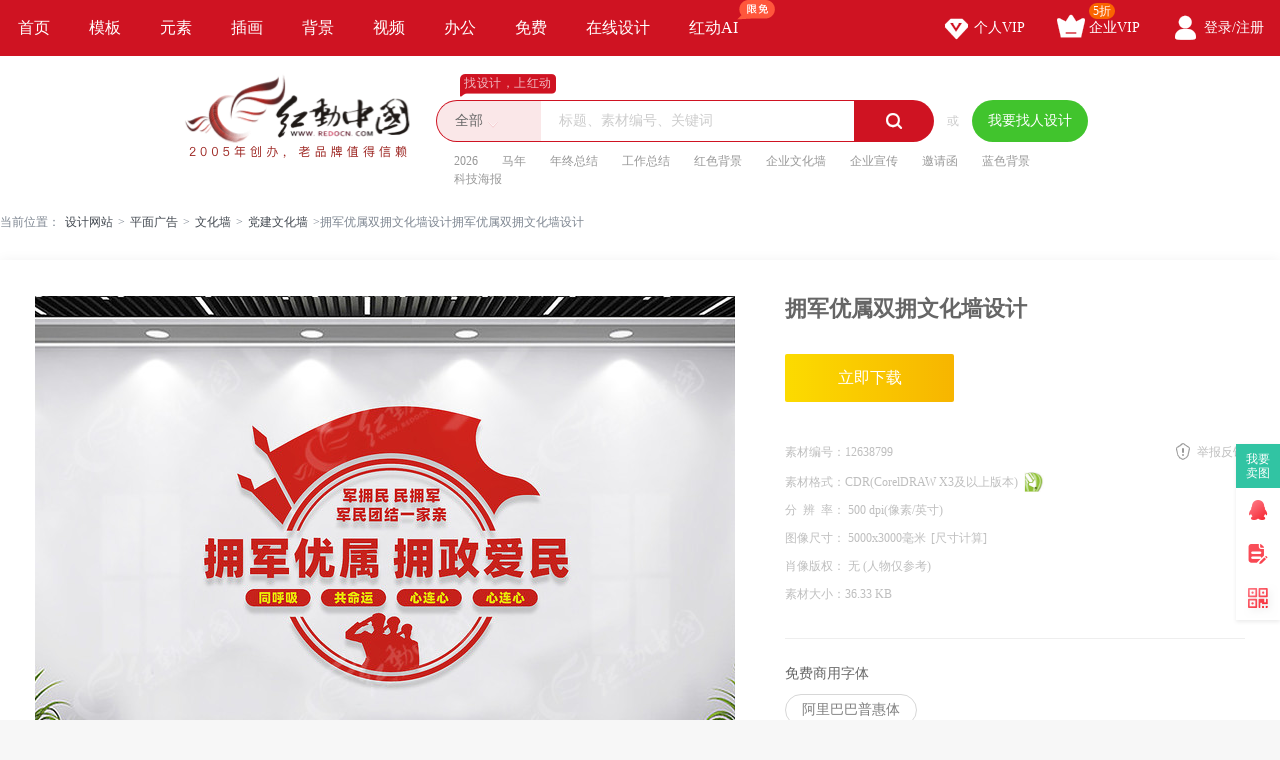

--- FILE ---
content_type: text/html; charset=gbk
request_url: https://sucai.redocn.com/12638799.html
body_size: 12010
content:
        <!DOCTYPE html>
    <html>

    <head>
        <meta name="renderer" content="webkit" />
        <meta http-equiv="X-UA-Compatible" content="IE=edge,chrome=1" />
        <meta http-equiv="Content-Type" content="text/html; charset=gbk" />
        <title>拥军优属双拥文化墙设计图片下载_红动中国</title>
        <meta name="keywords" content="拥军优属双拥文化墙设计，双拥文化墙" />
        <meta name="description" content="红动中国提供原创拥军优属双拥文化墙设计下载，作品以双拥为主题而设计，可作为双拥宣传标语，双拥背景墙，双拥文化墙，双拥形象墙，双拥宣传栏等主题图片使用，拥军优属双拥文化墙设计编号12638799，格式CDR，尺寸5000x3000毫米，大小36.33 KB，欢迎会员进行下载。" />
        <meta http-equiv="Cache-Control" content="no-transform " />
        <meta name="applicable-device" content="pc">
                    <link rel="alternate" media="only screen and(max-width: 640px)" href="https://m.redocn.com/12638799.html">
            <meta name="mobile-agent" content="format=html5;url=https://m.redocn.com/12638799.html" />
        
        
            <link rel="canonical" href="https://sucai.redocn.com/12638799.html">
                
                <meta property="og:type" content="image" /><meta property="og:image" content="https://img.redocn.com/sheji/20220915/yongjunyoushushuangyongwenhuaqiangsheji_12638799.jpg"/>
        <link rel="stylesheet" type="text/css" href="https://static.redocn.com/public/css/reset.min.css?v=202508082" />
        <link rel="stylesheet" type="text/css" href="https://static.redocn.com/public/css/redocn.min.css?v=202508082" />
        <script type="text/javascript" src="https://static.redocn.com/public/js/jquery.1.8.1.min.js?v=202508082" charset="gbk"></script>
        <script type="text/javascript" src="https://static.redocn.com/public/js/layer/layer.js?v=202508082" charset="gbk"></script>
        <script>
            var current_project = "shejigaoView";
            var site = "0";
        </script>
                        <script>
            var _hmt = _hmt || [];
            (function() {
                var hm = document.createElement("script");
                hm.src = "https://hm.baidu.com/hm.js?d77a0d3247d8a192df6cbc62c15b7879";
                var s = document.getElementsByTagName("script")[0];
                s.parentNode.insertBefore(hm, s);
            })();
        </script>
        <style>
            a{
                text-decoration: none;
            }
        </style>
    </head>

<body>

            
    <div class="hd-nav">
        <div class="g-u-wrap-1280">
            <div class="nav-tab">
                                            <div class="nav-item ">
                                <a href="https://www.redocn.com/"  class="classify">
                                    首页                                                                                                        </a>

                            </div>
                                                    <div class="nav-item ">
                                <a href="https://sucai.redocn.com/shejigao/"  class="classify">
                                    模板                                                                                                        </a>

                            </div>
                                                    <div class="nav-item ">
                                <a href="https://sucai.redocn.com/miankou/"  class="classify">
                                    元素                                                                                                        </a>

                            </div>
                                                    <div class="nav-item ">
                                <a href="https://sucai.redocn.com/katong/"  class="classify">
                                    插画                                                                                                        </a>

                            </div>
                                                    <div class="nav-item ">
                                <a href="https://sucai.redocn.com/beijingtu/"  class="classify">
                                    背景                                                                                                        </a>

                            </div>
                                                    <div class="nav-item ">
                                <a href="https://sucai.redocn.com/shipin/"  class="classify">
                                    视频                                                                                                        </a>

                            </div>
                                                    <div class="nav-item ">
                                <a href="https://sucai.redocn.com/bangong/"  class="classify">
                                    办公                                                                                                        </a>

                            </div>
                                                    <div class="nav-item ">
                                <a href="https://sucai.redocn.com/free"  class="classify">
                                    免费                                                                                                        </a>

                            </div>
                                                    <div class="nav-item ">
                                <a href="https://sucai.redocn.com/editor/"  class="classify">
                                    在线设计                                                                                                        </a>

                            </div>
                                                    <div class="nav-item ">
                                <a href="https://sucai.redocn.com/ai/"  class="classify">
                                    红动AI                                                                        <img src="https://static.redocn.com/public/images/svg/xianmian.svg" alt="" class="icon">                                </a>

                            </div>
                                    </div>
            <div class="user-menu" id="hd-user-menu"></div>
        </div>
    </div>
    <div class="hd-header hd-search default-search hd-header-search">
        <div class="g-u-wrap-1280">
            <div class="hd-logo">
                <a href="https://www.redocn.com/">
                    <img src="https://static.redocn.com/public/images/redocn/logo2020.png" alt="红动中国">
                </a>
            </div>
            <div class="hd-top-search">
                <div class="icon-slogan">找设计，上红动</div>
                <div class="search-section">
                    <div class="search-box search-box-filter">
                        
                            <div class="filter">
                                <div class="cur">
                                    <span>

                                        <i>全部</i>
                                        </if>

                                    </span>
                                </div>
                                <ul>
                                    <li data-type="0" class="current"><span>全部</span></li>
                                    <li data-type="1" ><span>设计稿</span></li>
                                    <li data-type="3" ><span>摄影图</span></li>
                                    <li data-type="5" ><span>元素库</span></li>
                                    <li data-type="2" ><span>VIP素材</span></li>
                                   

                                </ul>
                            </div>
                            <input type="hidden" id="search_t" name="t" value="0">
                            <input type="text" value="" name="keyword" class="sear-keyword" id="keyword" placeholder="标题、素材编号、关键词" autocomplete="off" />
                            <div class="search-btn">
                                <i class="iconfont">&#xe615;</i>
                            </div>
                            <div class="history-hot"></div>
                            <div class="search-match"></div>
                        
                    </div>
                    <div class="or">或</div>
                    <div class="publish-order demand-box">
                        <a  href="https://order.redocn.com/orders/addorder.htm?ent=6"  rel="nofollow"  class="publish-btn" >我要找人设计</a>
                    </div>
                </div>
                <div class="hot-keywords">
                    <span><a  href="https://so.redocn.com/2026/32303236.htm">2026</a></span><span><a  href="https://so.redocn.com/ma/c2edc4ea.htm">马年</a></span><span><a  href="https://so.redocn.com/nian/c4ead6d5d7dcbde1.htm">年终总结</a></span><span><a  href="https://so.redocn.com/gongzuo/b9a4d7f7d7dcbde1.htm">工作总结</a></span><span><a  href="https://so.redocn.com/beijing/baecc9abb1b3beb0.htm">红色背景</a></span><span><a  href="https://so.redocn.com/wenhua/c6f3d2b5cec4bbafc7bd.htm">企业文化墙</a></span><span><a  href="https://so.redocn.com/qiye/c6f3d2b5d0fbb4ab.htm">企业宣传</a></span><span><a  href="https://so.redocn.com/qingtie/d1fbc7ebbaaf.htm">邀请函</a></span><span><a  href="https://so.redocn.com/beijing/c0b6c9abb1b3beb0.htm">蓝色背景</a></span><span><a  href="https://so.redocn.com/haibao/bfc6bcbcbaa3b1a8.htm">科技海报</a></span>                </div>
            </div>
        </div>
    </div>

            
<link rel="stylesheet" type="text/css" href="https://static.redocn.com/sucai/css/sucai_new.min.css?v=202508082" /><style>
	body{background:#fff;}
	.layui-layer-title{font-weight:bold;}
</style><script>
	function centerImg(obj,w,h){
		var scale = w/h;
		var width = $(obj).width();
		var height = $(obj).height();
		var img_scale = width / height;
		if(img_scale > scale){
			$(obj).width(w);
			var new_h = $(obj).height();
			var top = parseInt(h - new_h)/2;
			$(obj).css("marginTop",top);
		}
		else{
			$(obj).height(h);
		}
	}
	function centerImg2(obj){
		var height = $(obj).attr('height');
		var top = parseInt(130 - height)/2;
		$(obj).css("marginTop",top);
	}
	function fillImg(obj){
		var width = $(obj).width();
		var height = $(obj).height();
		if(width > height){
			$(obj).height(60);
		}
		else{
			$(obj).width(60);
		}
	}
	function centerImg3(obj){
		var width = $(obj).attr('data-width');
		var height = $(obj).attr('data-height');
		var img_scale = width / height;
		var box_w = 300;
		var box_h = 422;
		var box_scale = 300/422;
		if(img_scale > box_scale){ //图片宽高比容器更大，以宽为准
			if(width < box_w){
				var top = parseInt(box_h - height)/2;
			}
			else{
				$(obj).width(box_w);
				var h = $(obj).height();
				var top = parseInt(box_h - h)/2;
			}
			$(obj).css("marginTop",top);
		}
		else{
			if(height < box_h){
				var top = parseInt(box_h - height)/2;
				$(obj).css("marginTop",top);
			}
			else{
				$(obj).height(box_h);
			}
		}
	}
</script><div class="hd-crumb g-u-wrap-1280"><i class="iconfont">&#xe632;</i>当前位置：<a style='text-decoration:none' href='/'>设计网站</a><span>&gt;</span><a style='text-decoration:none' href='https://sucai.redocn.com/pingmian/'>平面广告</a><span>&gt;</span><a style='text-decoration:none' href='https://sucai.redocn.com/wenhuaqiang/'>文化墙</a><span>&gt;</span><a style='text-decoration:none' href='https://sucai.redocn.com/wenhuaqiang/dangjianwenhuaqiang/'>党建文化墙</a><span>&gt;</span>拥军优属双拥文化墙设计拥军优属双拥文化墙设计</div><div class="hd-sucaiview g-u-wrap-1280"><div class="content_good content_good_sjg"><div class="good_left good_color v22"><!--套图样式--><!--无套图样式--><div class="big_img_bg"><div class="img_box"><img src="https://img.redocn.com/sheji/20220915/yongjunyoushushuangyongwenhuaqiangsheji_12638799.jpg" data-original="https://img.redocn.com/sheji/20220915/yongjunyoushushuangyongwenhuaqiangsheji_12638799.jpg" alt="拥军优属双拥文化墙设计" title="拥军优属双拥文化墙设计" align="middle" id="img_view" class="myThumbImg" height=985 width=700  /></div></div><div class="good_contents_keywords"><p>红动中国提供原创<strong>拥军优属双拥文化墙设计</strong>下载，作品以双拥为主题而设计，可作为双拥宣传标语，双拥背景墙，双拥文化墙，双拥形象墙，双拥宣传栏等主题图片使用，拥军优属双拥文化墙设计，编号12638799，格式CDR，尺寸5000x3000毫米，大小36.33 KB，欢迎会员进行下载。</p></div><div class="copyright"><p></p></div></div><div class="good_right_new"><div class="title"><h1>拥军优属双拥文化墙设计</h1></div><div class="about_download"><div class="operate_group"><a href="javascript:;" data-tid="12638799" data-isshangyong="0" data-isCompanyVip="0" data-type="1" class="vip download_btn go-download" rel="nofollow">							立即下载
						</a></div><div class="good_canshu"><ul><li><label>素材编号：</label><span>12638799</span></li><li class="sucai_soft"><label>素材格式：</label><span>CDR(CorelDRAW X3及以上版本)</span><img src="https://img.redocn.com/202101/20210120/20210120_fc58eef8e4c0e9e4548cXbCzGphDz6bo.png" width="20" height="20" /></li><li><label>分&ensp;辨&ensp;率： </label><span>500&nbsp;dpi(像素/英寸)</span></li><li><label>图像尺寸： </label><span>5000x3000毫米<i class="compute">[尺寸计算]</i></span></li><li><label>肖像版权： </label><span>无 (人物仅参考)</span></li><!--						2022-09-15 15:39:17--><li class="add_time_lis"></li><li><label>素材大小：</label><span>36.33 KB</span></li><li class="down_time_li" ></li></ul><a href="javascript:;" class="report_btn">举报反馈</a></div></div><div class="free_font"><div class="tit">免费商用字体</div><ul><li>阿里巴巴普惠体</li></ul></div><style>
			.dangtip{margin-top:18px;line-height:22px;padding:0 0 30px;border-bottom:1px solid #eee;}
			.dangtip p{color:#da0024;}
			.dangtip p a{color:#da0024;text-decoration:underline;}
			.dangtip .way{color:#999;}
			.dangtip .way span{display:block;}
			.dangtip .way a{display:inline-block;margin-right:10px;text-decoration:underline;color:#999;}
			.dangtip .way a:hover{color:#FF0129;}
		</style><div class="dangtip"></div><!--公益素材专属说明--><div class="about_designer"><span style="font-size: 1.17em;">供稿设计师</span><div class="info"><dl><dd><img src="https://img.redocn.com/avatar/019/10/39/92_avatar_big.jpg" alt="" /><span>独家</span></dd><dt><div class="name">文化墙设计</div><div class="go_work">作品：11769张</div></dt></dl></div></div><div class="zhuanji_sucai"><div class="tit"><a rel="nofollow" href="https://so.redocn.com/wenhuaqiang/zj/12202.htm" class="name">拥军优属拥政爱民双拥文化墙素材</a><a rel="nofollow" href="https://so.redocn.com/wenhuaqiang/zj/12202.htm" target="_blank" class="iconfont more_btn">&#xe648;</a></div><div class="show_sucai_box"><a href="https://sucai.redocn.com/11555685.html" title="拥政爱民文化墙"><img src="https://img.redocn.com/sheji/20210701/yongzhengaiminwenhuaqiang_11555685_small.jpg" alt="" width="106" height="131" onload="centerImg2(this);" /></a><a href="https://sucai.redocn.com/11571205.html" title="拥政爱民文化墙"><img src="https://img.redocn.com/sheji/20210715/yongzhengaiminwenhuaqiang_11571205_small.jpg" alt="" width="106" height="131" onload="centerImg2(this);" /></a><a href="https://sucai.redocn.com/11599793.html" title="拥政爱民文化墙"><img src="https://img.redocn.com/sheji/20210730/yongzhengaiminwenhuaqiang_11599793_small.jpg" alt="" width="106" height="131" onload="centerImg2(this);" /></a><a href="https://sucai.redocn.com/12352079.html" title=" 拥政爱民文化墙"><img src="https://img.redocn.com/sheji/20220425/yongzhengaiminwenhuaqiang_12352079_small.jpg" alt="" width="106" height="149" onload="centerImg2(this);" /></a><a href="https://sucai.redocn.com/12770275.html" title="拥政爱民文化墙"><img src="https://img.redocn.com/sheji/20221122/yongzhengaiminwenhuaqiang_12770275_small.jpg" alt="" width="106" height="149" onload="centerImg2(this);" /></a><a href="https://sucai.redocn.com/12824609.html" title=" 拥政爱民文化墙"><img src="https://img.redocn.com/sheji/20221221/yongzhengaiminwenhuaqiang_12824609_small.jpg" alt="" width="106" height="149" onload="centerImg2(this);" /></a><a href="https://sucai.redocn.com/12824615.html" title="拥政爱民文化墙"><img src="https://img.redocn.com/sheji/20221221/yongzhengaiminwenhuaqiang_12824615_small.jpg" alt="" width="106" height="148" onload="centerImg2(this);" /></a><a href="https://sucai.redocn.com/12890911.html" title="拥政爱民文化墙"><img src="https://img.redocn.com/sheji/20230228/yongzhengaiminwenhuaqiang_12890911_small.jpg" alt="" width="106" height="148" onload="centerImg2(this);" /></a><a href="https://sucai.redocn.com/11556911.html" title="拥军优属拥政爱民形象墙"><img src="https://img.redocn.com/sheji/20210702/yongjunyoushuyongzhengaiminxingxiangqiang_11556911_small.jpg" alt="" width="106" height="117" onload="centerImg2(this);" /></a><a href="https://sucai.redocn.com/11556913.html" title="拥军优属标语党建文化墙"><img src="https://img.redocn.com/sheji/20210702/yongjunyoushubiaoyudangjianwenhuaqiang_11556913_small.jpg" alt="" width="106" height="117" onload="centerImg2(this);" /></a></div></div><div class="good_sucai good_color"><div class="tit"><h2>双拥文化墙推荐</h2></div><div class="list"><a style="text-decoration:none" href="https://so.redocn.com/tupian/cbabd3b5.htm">双拥</a><a style="text-decoration:none" href="https://so.redocn.com/xuanchuan/cbabd3b5d0fbb4ab.htm">双拥宣传</a><a style="text-decoration:none" href="https://so.redocn.com/biaoyu/cbabd3b5d0fbb4abb1ead3ef.htm">双拥宣传标语</a><a style="text-decoration:none" href="https://so.redocn.com/beijingqiang/cbabd3b5b1b3beb0c7bd.htm">双拥背景墙</a><a style="text-decoration:none" href="https://so.redocn.com/gongzuo/cbabd3b5b9a4d7f7.htm">双拥工作</a><a style="text-decoration:none" href="https://so.redocn.com/jingshen/cbabd3b5beabc9f1.htm">双拥精神</a><a style="text-decoration:none" href="https://so.redocn.com/wenhuaqiang/cbabd3b5cec4bbafc7bd.htm">双拥文化墙</a><a style="text-decoration:none" href="https://so.redocn.com/shuangyong/cbabd3b5d0cecff3c7bd.htm">双拥形象墙</a><a style="text-decoration:none" href="https://so.redocn.com/xuanchuan/cbabd3b5d0fbb4abc0b8.htm">双拥宣传栏</a><a style="text-decoration:none" href="https://so.redocn.com/jun/d3b5befcd3c5caf4.htm">拥军优属</a><a style="text-decoration:none" href="https://so.redocn.com/ai/d3b5d5feb0aec3f1.htm">拥政爱民</a></div></div></div></div><div style="margin-top: 20px;"><h2>双拥文化墙图片推荐</h2></div><div class="fixbox_images"><div class=" items " id="box_item"><a  href="https://sucai.redocn.com/12638543.html" target="_blank" title="双拥文化墙" class="img_box"><div class="sign-group" data-tid="12638543"></div><img src="https://img.redocn.com/sheji/20220915/shuangyongwenhuaqiang_12638543.jpg.400.jpg" data-height="450" data-width="320" alt="双拥文化墙" title="双拥文化墙" onload="centerImg3(this);" /><div class="sucai-title">双拥文化墙</div></a></div><div class=" items " id="box_item"><a  href="https://sucai.redocn.com/12638541.html" target="_blank" title="双拥共建文化墙" class="img_box"><div class="sign-group" data-tid="12638541"></div><img src="https://img.redocn.com/sheji/20220915/shuangyonggongjianwenhuaqiang_12638541.jpg.400.jpg" data-height="450" data-width="320" alt="双拥共建文化墙" title="双拥共建文化墙" onload="centerImg3(this);" /><div class="sucai-title">双拥共建文化墙</div></a></div><div class=" items " id="box_item"><a  href="https://sucai.redocn.com/12635293.html" target="_blank" title=" 双拥党建文化墙" class="img_box"><div class="sign-group" data-tid="12635293"></div><img src="https://img.redocn.com/sheji/20220914/shuangyongdangjianwenhuaqiang_12635293.jpg.400.jpg" data-height="450" data-width="320" alt=" 双拥党建文化墙" title=" 双拥党建文化墙" onload="centerImg3(this);" /><div class="sucai-title"> 双拥党建文化墙</div></a></div><div class=" items " id="box_item"><a  href="https://sucai.redocn.com/12635291.html" target="_blank" title="双拥共建文化墙" class="img_box"><div class="sign-group" data-tid="12635291"></div><img src="https://img.redocn.com/sheji/20220914/shuangyonggongjianwenhuaqiang_12635291.jpg.400.jpg" data-height="450" data-width="320" alt="双拥共建文化墙" title="双拥共建文化墙" onload="centerImg3(this);" /><div class="sucai-title">双拥共建文化墙</div></a></div><div class=" items " id="box_item"><a  href="https://sucai.redocn.com/12635289.html" target="_blank" title="双拥文化墙" class="img_box"><div class="sign-group" data-tid="12635289"></div><img src="https://img.redocn.com/sheji/20220914/shuangyongwenhuaqiang_12635289.jpg.400.jpg" data-height="450" data-width="320" alt="双拥文化墙" title="双拥文化墙" onload="centerImg3(this);" /><div class="sucai-title">双拥文化墙</div></a></div><div class=" items " id="box_item"><a  href="https://sucai.redocn.com/12618301.html" target="_blank" title=" 拥军优属文化墙" class="img_box"><div class="sign-group" data-tid="12618301"></div><img src="https://img.redocn.com/sheji/20220905/yongjunyoushuwenhuaqiang_12618301.jpg.400.jpg" data-height="450" data-width="320" alt=" 拥军优属文化墙" title=" 拥军优属文化墙" onload="centerImg3(this);" /><div class="sucai-title"> 拥军优属文化墙</div></a></div><div class=" items " id="box_item"><a  href="https://sucai.redocn.com/12618297.html" target="_blank" title="双拥文化墙" class="img_box"><div class="sign-group" data-tid="12618297"></div><img src="https://img.redocn.com/sheji/20220905/shuangyongwenhuaqiang_12618297.jpg.400.jpg" data-height="450" data-width="320" alt="双拥文化墙" title="双拥文化墙" onload="centerImg3(this);" /><div class="sucai-title">双拥文化墙</div></a></div><div class=" items " id="box_item"><a  href="https://sucai.redocn.com/12618175.html" target="_blank" title="双拥宣传标语文化墙" class="img_box"><div class="sign-group" data-tid="12618175"></div><img src="//static.redocn.com/so/images/grey.gif" data-height="450" data-width="320" alt="双拥宣传标语文化墙" title="双拥宣传标语文化墙" data-original="https://img.redocn.com/sheji/20220905/shuangyongxuanchuanbiaoyuwenhuaqiang_12618175.jpg.400.jpg" class="lazy" onload="centerImg3(this);" /><div class="sucai-title">双拥宣传标语文化墙</div></a></div><div class=" items " id="box_item"><a  href="https://sucai.redocn.com/12606985.html" target="_blank" title="民兵之家党建宣传标语文化墙" class="img_box"><div class="sign-group" data-tid="12606985"></div><img src="//static.redocn.com/so/images/grey.gif" data-height="450" data-width="320" alt="民兵之家党建宣传标语文化墙" title="民兵之家党建宣传标语文化墙" data-original="https://img.redocn.com/sheji/20220829/minbingzhijiadangjianxuanchuanbiaoyuwenhuaqiang_12606985.jpg.400.jpg" class="lazy" onload="centerImg3(this);" /><div class="sucai-title">民兵之家党建宣传标语文化墙</div></a></div><div class=" items " id="box_item"><a  href="https://sucai.redocn.com/12606225.html" target="_blank" title="民兵形象墙" class="img_box"><div class="sign-group" data-tid="12606225"></div><img src="//static.redocn.com/so/images/grey.gif" data-height="450" data-width="320" alt="民兵形象墙" title="民兵形象墙" data-original="https://img.redocn.com/sheji/20220829/minbingxingxiangqiang_12606225.jpg.400.jpg" class="lazy" onload="centerImg3(this);" /><div class="sucai-title">民兵形象墙</div></a></div><div class=" items " id="box_item"><a  href="https://sucai.redocn.com/12605805.html" target="_blank" title="双拥宣传文化墙" class="img_box"><div class="sign-group" data-tid="12605805"></div><img src="//static.redocn.com/so/images/grey.gif" data-height="450" data-width="320" alt="双拥宣传文化墙" title="双拥宣传文化墙" data-original="https://img.redocn.com/sheji/20220829/shuangyongxuanchuanwenhuaqiang_12605805.jpg.400.jpg" class="lazy" onload="centerImg3(this);" /><div class="sucai-title">双拥宣传文化墙</div></a></div><div class=" items " id="box_item"><a  href="https://sucai.redocn.com/12605803.html" target="_blank" title="双拥宣传文化墙" class="img_box"><div class="sign-group" data-tid="12605803"></div><img src="//static.redocn.com/so/images/grey.gif" data-height="450" data-width="320" alt="双拥宣传文化墙" title="双拥宣传文化墙" data-original="https://img.redocn.com/sheji/20220829/shuangyongxuanchuanwenhuaqiang_12605803.jpg.400.jpg" class="lazy" onload="centerImg3(this);" /><div class="sucai-title">双拥宣传文化墙</div></a></div><div class=" items " id="box_item"><a  href="https://sucai.redocn.com/12597353.html" target="_blank" title="双拥文化墙" class="img_box"><div class="sign-group" data-tid="12597353"></div><img src="//static.redocn.com/so/images/grey.gif" data-height="450" data-width="320" alt="双拥文化墙" title="双拥文化墙" data-original="https://img.redocn.com/sheji/20220824/shuangyongwenhuaqiang_12597353.jpg.400.jpg" class="lazy" onload="centerImg3(this);" /><div class="sucai-title">双拥文化墙</div></a></div><div class=" items " id="box_item"><a  href="https://sucai.redocn.com/12591669.html" target="_blank" title="双拥拥军优属拥政爱民宣传文化墙" class="img_box"><div class="sign-group" data-tid="12591669"></div><img src="//static.redocn.com/so/images/grey.gif" data-height="450" data-width="320" alt="双拥拥军优属拥政爱民宣传文化墙" title="双拥拥军优属拥政爱民宣传文化墙" data-original="https://img.redocn.com/sheji/20220822/shuangyongyongjunyoushuyongzhengaiminxuanchuanwenhuaqiang_12591669.jpg.400.jpg" class="lazy" onload="centerImg3(this);" /><div class="sucai-title">双拥拥军优属拥政爱民宣传文化墙</div></a></div><div class=" items " id="box_item"><a  href="https://sucai.redocn.com/12576591.html" target="_blank" title="拥军优属双拥文化墙设计" class="img_box"><div class="sign-group" data-tid="12576591"></div><img src="//static.redocn.com/so/images/grey.gif" data-height="450" data-width="320" alt="拥军优属双拥文化墙设计" title="拥军优属双拥文化墙设计" data-original="https://img.redocn.com/sheji/20220815/yongjunyoushushuangyongwenhuaqiangsheji_12576591.jpg.400.jpg" class="lazy" onload="centerImg3(this);" /><div class="sucai-title">拥军优属双拥文化墙设计</div></a></div><div class=" items " id="box_item"><a  href="https://sucai.redocn.com/12565103.html" target="_blank" title="双拥文化墙" class="img_box"><div class="sign-group" data-tid="12565103"></div><img src="//static.redocn.com/so/images/grey.gif" data-height="450" data-width="320" alt="双拥文化墙" title="双拥文化墙" data-original="https://img.redocn.com/sheji/20220809/shuangyongwenhuaqiang_12565103.jpg.400.jpg" class="lazy" onload="centerImg3(this);" /><div class="sucai-title">双拥文化墙</div></a></div><div class=" items " id="box_item"><a  href="https://sucai.redocn.com/12560935.html" target="_blank" title="双拥文化墙" class="img_box"><div class="sign-group" data-tid="12560935"></div><img src="//static.redocn.com/so/images/grey.gif" data-height="450" data-width="320" alt="双拥文化墙" title="双拥文化墙" data-original="https://img.redocn.com/sheji/20220805/shuangyongwenhuaqiang_12560935.jpg.400.jpg" class="lazy" onload="centerImg3(this);" /><div class="sucai-title">双拥文化墙</div></a></div><div class=" items " id="box_item"><a  href="https://sucai.redocn.com/12556863.html" target="_blank" title="双拥共建军政军民团结党建文化墙" class="img_box"><div class="sign-group" data-tid="12556863"></div><img src="//static.redocn.com/so/images/grey.gif" data-height="450" data-width="320" alt="双拥共建军政军民团结党建文化墙" title="双拥共建军政军民团结党建文化墙" data-original="https://img.redocn.com/sheji/20220804/shuangyonggongjianjunzhengjunmintuanjiedangjianwenhuaqiang_12556863.jpg.400.jpg" class="lazy" onload="centerImg3(this);" /><div class="sucai-title">双拥共建军政军民团结党建文化墙</div></a></div><div class=" items " id="box_item"><a  href="https://sucai.redocn.com/12556857.html" target="_blank" title="双拥共建党建文化墙" class="img_box"><div class="sign-group" data-tid="12556857"></div><img src="//static.redocn.com/so/images/grey.gif" data-height="450" data-width="320" alt="双拥共建党建文化墙" title="双拥共建党建文化墙" data-original="https://img.redocn.com/sheji/20220804/shuangyonggongjiandangjianwenhuaqiang_12556857.jpg.400.jpg" class="lazy" onload="centerImg3(this);" /><div class="sucai-title">双拥共建党建文化墙</div></a></div><div class=" items " id="box_item"><a  href="https://sucai.redocn.com/12556855.html" target="_blank" title="军政军民团结双拥共建党建文化墙" class="img_box"><div class="sign-group" data-tid="12556855"></div><img src="//static.redocn.com/so/images/grey.gif" data-height="450" data-width="320" alt="军政军民团结双拥共建党建文化墙" title="军政军民团结双拥共建党建文化墙" data-original="https://img.redocn.com/sheji/20220804/junzhengjunmintuanjieshuangyonggongjiandangjianwenhuaqiang_12556855.jpg.400.jpg" class="lazy" onload="centerImg3(this);" /><div class="sucai-title">军政军民团结双拥共建党建文化墙</div></a></div><div class=" items " id="box_item"><a  href="https://sucai.redocn.com/12556853.html" target="_blank" title="双拥共建党建文化墙设计" class="img_box"><div class="sign-group" data-tid="12556853"></div><img src="//static.redocn.com/so/images/grey.gif" data-height="450" data-width="320" alt="双拥共建党建文化墙设计" title="双拥共建党建文化墙设计" data-original="https://img.redocn.com/sheji/20220804/shuangyonggongjiandangjianwenhuaqiangsheji_12556853.jpg.400.jpg" class="lazy" onload="centerImg3(this);" /><div class="sucai-title">双拥共建党建文化墙设计</div></a></div><div class=" items " id="box_item"><a  href="https://sucai.redocn.com/12555529.html" target="_blank" title="双拥文化墙宣传标语" class="img_box"><div class="sign-group" data-tid="12555529"></div><img src="//static.redocn.com/so/images/grey.gif" data-height="450" data-width="320" alt="双拥文化墙宣传标语" title="双拥文化墙宣传标语" data-original="https://img.redocn.com/sheji/20220803/shuangyongwenhuaqiangxuanchuanbiaoyu_12555529.jpg.400.jpg" class="lazy" onload="centerImg3(this);" /><div class="sucai-title">双拥文化墙宣传标语</div></a></div><div class=" items " id="box_item"><a  href="https://sucai.redocn.com/12553195.html" target="_blank" title="双拥共建党建文化墙设计" class="img_box"><div class="sign-group" data-tid="12553195"></div><img src="//static.redocn.com/so/images/grey.gif" data-height="450" data-width="320" alt="双拥共建党建文化墙设计" title="双拥共建党建文化墙设计" data-original="https://img.redocn.com/sheji/20220802/shuangyonggongjiandangjianwenhuaqiangsheji_12553195.jpg.400.jpg" class="lazy" onload="centerImg3(this);" /><div class="sucai-title">双拥共建党建文化墙设计</div></a></div><div class=" items " id="box_item"><a  href="https://sucai.redocn.com/12553193.html" target="_blank" title="双拥共建党建文化墙" class="img_box"><div class="sign-group" data-tid="12553193"></div><img src="//static.redocn.com/so/images/grey.gif" data-height="450" data-width="320" alt="双拥共建党建文化墙" title="双拥共建党建文化墙" data-original="https://img.redocn.com/sheji/20220802/shuangyonggongjiandangjianwenhuaqiang_12553193.jpg.400.jpg" class="lazy" onload="centerImg3(this);" /><div class="sucai-title">双拥共建党建文化墙</div></a></div><div class=" items " id="box_item"><a  href="https://sucai.redocn.com/12534453.html" target="_blank" title="党建拥军爱民标语文化墙" class="img_box"><div class="sign-group" data-tid="12534453"></div><img src="//static.redocn.com/so/images/grey.gif" data-height="450" data-width="320" alt="党建拥军爱民标语文化墙" title="党建拥军爱民标语文化墙" data-original="https://img.redocn.com/sheji/20220725/dangjianyongjunaiminbiaoyuwenhuaqiang_12534453.jpg.400.jpg" class="lazy" onload="centerImg3(this);" /><div class="sucai-title">党建拥军爱民标语文化墙</div></a></div><div class=" items " id="box_item"><a  href="https://sucai.redocn.com/12534445.html" target="_blank" title="拥军爱民党建标语文化墙" class="img_box"><div class="sign-group" data-tid="12534445"></div><img src="//static.redocn.com/so/images/grey.gif" data-height="450" data-width="320" alt="拥军爱民党建标语文化墙" title="拥军爱民党建标语文化墙" data-original="https://img.redocn.com/sheji/20220725/yongjunaimindangjianbiaoyuwenhuaqiang_12534445.jpg.400.jpg" class="lazy" onload="centerImg3(this);" /><div class="sucai-title">拥军爱民党建标语文化墙</div></a></div><div class=" items " id="box_item"><a  href="https://sucai.redocn.com/12534439.html" target="_blank" title="拥军爱民部队军队党建标语文化墙" class="img_box"><div class="sign-group" data-tid="12534439"></div><img src="//static.redocn.com/so/images/grey.gif" data-height="450" data-width="320" alt="拥军爱民部队军队党建标语文化墙" title="拥军爱民部队军队党建标语文化墙" data-original="https://img.redocn.com/sheji/20220725/yongjunaiminbuduijunduidangjianbiaoyuwenhuaqiang_12534439.jpg.400.jpg" class="lazy" onload="centerImg3(this);" /><div class="sucai-title">拥军爱民部队军队党建标语文化墙</div></a></div><div class=" items " id="box_item"><a  href="https://sucai.redocn.com/12534431.html" target="_blank" title="拥军爱民文化墙" class="img_box"><div class="sign-group" data-tid="12534431"></div><img src="//static.redocn.com/so/images/grey.gif" data-height="450" data-width="320" alt="拥军爱民文化墙" title="拥军爱民文化墙" data-original="https://img.redocn.com/sheji/20220725/yongjunaiminwenhuaqiang_12534431.jpg.400.jpg" class="lazy" onload="centerImg3(this);" /><div class="sucai-title">拥军爱民文化墙</div></a></div><div class=" items " id="box_item"><a  href="https://sucai.redocn.com/12533695.html" target="_blank" title="双拥文化墙宣传标语" class="img_box"><div class="sign-group" data-tid="12533695"></div><img src="//static.redocn.com/so/images/grey.gif" data-height="450" data-width="320" alt="双拥文化墙宣传标语" title="双拥文化墙宣传标语" data-original="https://img.redocn.com/sheji/20220725/shuangyongwenhuaqiangxuanchuanbiaoyu_12533695.jpg.400.jpg" class="lazy" onload="centerImg3(this);" /><div class="sucai-title">双拥文化墙宣传标语</div></a></div><div class=" items " id="box_item"><a  href="https://sucai.redocn.com/12532073.html" target="_blank" title="拥军爱民文化墙设计" class="img_box"><div class="sign-group" data-tid="12532073"></div><img src="//static.redocn.com/so/images/grey.gif" data-height="450" data-width="320" alt="拥军爱民文化墙设计" title="拥军爱民文化墙设计" data-original="https://img.redocn.com/sheji/20220722/yongjunaiminwenhuaqiangsheji_12532073.jpg.400.jpg" class="lazy" onload="centerImg3(this);" /><div class="sucai-title">拥军爱民文化墙设计</div></a></div><div class=" items " id="box_item"><a  href="https://sucai.redocn.com/12525981.html" target="_blank" title="双拥雕塑党建雕塑党建主题公园" class="img_box"><div class="sign-group" data-tid="12525981"></div><img src="//static.redocn.com/so/images/grey.gif" data-height="450" data-width="320" alt="双拥雕塑党建雕塑党建主题公园" title="双拥雕塑党建雕塑党建主题公园" data-original="https://img.redocn.com/sheji/20220720/shuangyongdiaosudangjiandiaosudangjianzhutigongyuan_12525981.jpg.400.jpg" class="lazy" onload="centerImg3(this);" /><div class="sucai-title">双拥雕塑党建雕塑党建主题公园</div></a></div><div class=" items " id="box_item"><a  href="https://sucai.redocn.com/12498393.html" target="_blank" title="双拥文化墙宣传标语" class="img_box"><div class="sign-group" data-tid="12498393"></div><img src="//static.redocn.com/so/images/grey.gif" data-height="450" data-width="320" alt="双拥文化墙宣传标语" title="双拥文化墙宣传标语" data-original="https://img.redocn.com/sheji/20220707/shuangyongwenhuaqiangxuanchuanbiaoyu_12498393.jpg.400.jpg" class="lazy" onload="centerImg3(this);" /><div class="sucai-title">双拥文化墙宣传标语</div></a></div><div class=" items " id="box_item"><a  href="https://sucai.redocn.com/12498347.html" target="_blank" title="拥军优属双拥文化墙设计" class="img_box"><div class="sign-group" data-tid="12498347"></div><img src="//static.redocn.com/so/images/grey.gif" data-height="450" data-width="320" alt="拥军优属双拥文化墙设计" title="拥军优属双拥文化墙设计" data-original="https://img.redocn.com/sheji/20220707/yongjunyoushushuangyongwenhuaqiangsheji_12498347.jpg.400.jpg" class="lazy" onload="centerImg3(this);" /><div class="sucai-title">拥军优属双拥文化墙设计</div></a></div><div class=" items " id="box_item"><a  href="https://sucai.redocn.com/12462463.html" target="_blank" title="军魂部队军队文化墙宣传标语" class="img_box"><div class="sign-group" data-tid="12462463"></div><img src="//static.redocn.com/so/images/grey.gif" data-height="450" data-width="320" alt="军魂部队军队文化墙宣传标语" title="军魂部队军队文化墙宣传标语" data-original="https://img.redocn.com/sheji/20220620/junhunbuduijunduiwenhuaqiangxuanchuanbiaoyu_12462463.jpg.400.jpg" class="lazy" onload="centerImg3(this);" /><div class="sucai-title">军魂部队军队文化墙宣传标语</div></a></div><div class=" items " id="box_item"><a  href="https://sucai.redocn.com/12443425.html" target="_blank" title="军民团结一家亲文化墙" class="img_box"><div class="sign-group" data-tid="12443425"></div><img src="//static.redocn.com/so/images/grey.gif" data-height="450" data-width="320" alt="军民团结一家亲文化墙" title="军民团结一家亲文化墙" data-original="https://img.redocn.com/sheji/20220610/junmintuanjieyijiaqinwenhuaqiang_12443425.jpg.400.jpg" class="lazy" onload="centerImg3(this);" /><div class="sucai-title">军民团结一家亲文化墙</div></a></div><div class=" items " id="box_item"><a  href="https://sucai.redocn.com/12443423.html" target="_blank" title="军民情似海文化墙宣传" class="img_box"><div class="sign-group" data-tid="12443423"></div><img src="//static.redocn.com/so/images/grey.gif" data-height="450" data-width="320" alt="军民情似海文化墙宣传" title="军民情似海文化墙宣传" data-original="https://img.redocn.com/sheji/20220610/junminqingsihaiwenhuaqiangxuanchuan_12443423.jpg.400.jpg" class="lazy" onload="centerImg3(this);" /><div class="sucai-title">军民情似海文化墙宣传</div></a></div><div class=" items " id="box_item"><a  href="https://sucai.redocn.com/12443417.html" target="_blank" title="拥军爱民文化墙设计" class="img_box"><div class="sign-group" data-tid="12443417"></div><img src="//static.redocn.com/so/images/grey.gif" data-height="450" data-width="320" alt="拥军爱民文化墙设计" title="拥军爱民文化墙设计" data-original="https://img.redocn.com/sheji/20220610/yongjunaiminwenhuaqiangsheji_12443417.jpg.400.jpg" class="lazy" onload="centerImg3(this);" /><div class="sucai-title">拥军爱民文化墙设计</div></a></div><div class=" items " id="box_item"><a  href="https://sucai.redocn.com/12443405.html" target="_blank" title="双拥文化墙宣传标语" class="img_box"><div class="sign-group" data-tid="12443405"></div><img src="//static.redocn.com/so/images/grey.gif" data-height="450" data-width="320" alt="双拥文化墙宣传标语" title="双拥文化墙宣传标语" data-original="https://img.redocn.com/sheji/20220610/shuangyongwenhuaqiangxuanchuanbiaoyu_12443405.jpg.400.jpg" class="lazy" onload="centerImg3(this);" /><div class="sucai-title">双拥文化墙宣传标语</div></a></div><div class=" items " id="box_item"><a  href="https://sucai.redocn.com/12443401.html" target="_blank" title="双拥共建促进和谐文化墙宣传" class="img_box"><div class="sign-group" data-tid="12443401"></div><img src="//static.redocn.com/so/images/grey.gif" data-height="450" data-width="320" alt="双拥共建促进和谐文化墙宣传" title="双拥共建促进和谐文化墙宣传" data-original="https://img.redocn.com/sheji/20220610/shuangyonggongjiancujinhexiewenhuaqiangxuanchuan_12443401.jpg.400.jpg" class="lazy" onload="centerImg3(this);" /><div class="sucai-title">双拥共建促进和谐文化墙宣传</div></a></div><div class=" items " id="box_item"><a  href="https://sucai.redocn.com/12443395.html" target="_blank" title="弘扬爱国拥军文化墙" class="img_box"><div class="sign-group" data-tid="12443395"></div><img src="//static.redocn.com/so/images/grey.gif" data-height="450" data-width="320" alt="弘扬爱国拥军文化墙" title="弘扬爱国拥军文化墙" data-original="https://img.redocn.com/sheji/20220610/hongyangaiguoyongjunwenhuaqiang_12443395.jpg.400.jpg" class="lazy" onload="centerImg3(this);" /><div class="sucai-title">弘扬爱国拥军文化墙</div></a></div></div><div class="show_bigimg_ie"><div class="mask"></div><img src="" alt="" id="big_img" /></div><div class="collect-tip">收藏成功</div><div id="compute-size-mask"></div><div id="compute-size"><div class="title"><span style="font-size: 18.72px">图片实际打印尺寸计算</span><a href="javascript:;" class="iconfont close_btn">&#xe631;</a></div><div class="content"><div class="notice"><span>温馨提示：</span><p>1、一张图片的打印出来的实际尺寸是由电子图片的像素和分辨率共同决定的，像素(Pixel)是指构成图片的小色点，分辨率(单位DPI)是指每英寸(Inch)上的像素数量，可以看做是这些小色点的分布密度；像素相同时，分辨率越高则像素密度越大，实际打印尺寸越小，图像也越清晰；</p><p>2、尺寸计算结果与您所选的分辨率有关，请根据您的实际用途及图片支持的最大分辨率进行选择并查看结果；</p><p>3、下方结果图片显示的是作品的预览图，显示结果仅供参考，以作品原图为准。</p></div><ul><li><label>像素：</label><div class="info cc_px">2630x2625 PX</div><input type="hidden" name="cc_w" class="cc_w" value="" /><input type="hidden" name="cc_h" class="cc_h" value="" /><input type="hidden" name="cc_o" class="cc_o" value="" /></li><li><label>分辨率：</label><div class="info"><select id="dpi"><option value="1">15dpi（灯布）</option><option value="2">30dpi（喷绘）</option><option value="3" selected="selected">72dpi（写真）</option><option value="4">150dpi（高精度写真）</option><option value="5">300dpi（印刷）</option></select></div></li><li><label>结果：</label><div class="info"><p>长：<span class="w_mm">4453.5</span> 毫米 / <span class="w_lm">445.35</span> 厘米 / <span class="w_yc">175.33</span> 英寸</p><p>宽：<span class="h_mm">4445</span> 毫米 / <span class="h_lm">444.5</span> 厘米 / <span class="h_yc">175</span> 英寸</p></div></li></ul><div class="show-size"><div class="imgbox"><span class="dot dot1"></span><span class="dot dot2"></span><span class="dot dot3"></span><span class="dot dot4"></span><span class="line line1"></span><span class="line line2"></span><span class="line line3"></span><span class="line line4"></span><span class="arrow arrow1"></span><span class="arrow arrow2"></span><span class="arrow arrow3"></span><span class="arrow arrow4"></span><div class="size w">445.35cm</div><div class="size h">444.5cm</div><img src="https://img.redocn.com/sheji/20220915/yongjunyoushushuangyongwenhuaqiangsheji_12638799.jpg" alt="" width="580" /></div></div></div></div></div><script>var tid = "12638799";</script>
		
        			<div id="bottom_gg">
            <div class="guanggao_container g-u-wrap-1280">
                <a href="//sucai.redocn.com/ai/" target="_blank" data-page="4"  data-position="B1" data-gid="113">
                    <img src="https://img.redocn.com/202508/20250807/20250807_bff9b99e6634ddaa4a79HPfo9yJDL59z.jpg" alt="AI出图广告" />
                </a>
            </div>
			</div>
                
<div class="hd-footer">
		<div class="redocn_footer">
		<div class="g-u-wrap-1280">
			<div class="interlinkage">
				<a href="https://sucai.redocn.com/zuixinshejigao/" target="_blank">最新素材</a>
				<a href="https://so.redocn.com/tag/" target="_blank">热门标签</a>
				<a href="https://www.redocn.com/sitemap.htm" target="_blank">网站导航</a>
				<a href="https://user.redocn.com/chongzhi" target="_blank" rel="nofollow">账号充值</a>
				<a href="https://help.redocn.com/Index/zhinan" target="_blank "  rel="nofollow">新手指南</a>
				<a href="https://help.redocn.com/" target="_blank"  rel="nofollow">帮助中心</a>
				<a href="https://help.redocn.com/hd/" target="_blank"  rel="nofollow">红动简介</a>
				<a href="https://help.redocn.com/Index/helplist/id/73" target="_blank"  rel="nofollow">版权说明</a>
								<a href="https://m.redocn.com/12638799.html" class="change_btn"  ><em></em>手机版</a>
							</div>
			<div class="about_redocn">
				<div class="brief">
					<img src="https://static.redocn.com/zhuanji/images/3star.png">
					<div class="txt">
						<span style="font-size: 32px">专业在线设计服务平台</span>
						<span style="font-size: 16px">找设计，上红动</span>
					</div>
				</div>
				<div class="kf">
					<div class="title">联系客服</div>
					<div class="kf_contact">
						
						<a href="https://wpa.b.qq.com/cgi/wpa.php?ln=1&key=XzgwMDA4OTE5Ml80NzU3NzZfODAwMDg5MTkyXzJf" rel="nofollow" target="_blank" class="kf_qq">
							<dl>
								<dd></dd>
								<dt>
									<span>在线客服</span>
									<span class="num">800089192</span>
									<em>点击咨询</em>
								</dt>
							</dl>
						</a>
					</div>
					<div class="kf_time">
						<span>周一至周五8:30-11:30 13:00-18:00</span>
						<span>法定假日休息</span>
					</div>
				</div>
				
			</div>
			<div class="ft_copyright">
				<div class="txt">
					<span class="copy_right">Copyright &copy 2021 红动中国 | <a href="https://beian.miit.gov.cn" style="color:#666666;" rel="nofollow" target="_blank">浙ICP备2021015139号-1</a> <!--| 增值电信业务经营许可证：<a href="https://beian.miit.gov.cn" style="color:#666666;" rel="nofollow" target="_blank">浙B2-20160630</a>--></span>
					<span>若您的权利被侵害请联系红动中国 copyright@redocn.com</span>
					<p>本公司网络广告用字经北大方正电子有限公司授权许可 &ensp; &ensp;</p>
				</div>
				<a target="cyxyv" href="https://v.yunaq.com/certificate?domain=www.redocn.com&from=label&code=90020" class="anquan"><img src="https://static.redocn.com/public/images/label_sm_90020.png"></a>	
			</div>
		</div>
	</div>
</div>
</body>	
</html>
    <script>
         var page_type ="";
         var sucai_leixing ="";
         var dafenlei="";
         var xiaofenlei="";
         var seo_name="";
         var search_keyword ="";
		 var search_result_num = "0";
         var search_type="";
         var sucai_sale_mode="";
         var sucai_is_copyright=false;
         var sucai_price="";
         var sucai_author="";
    </script>
	<script type="text/javascript" src="https://static.redocn.com/public/js/redocn.min.js?v=202508082"></script>

<!--以图搜图利用ajaxSubmit()提交表单使用jquery.form.js-->
<script type="text/JavaScript" src="https://static.redocn.com/public/js/jquery.form.js"></script>
<!-- redocn统计开始-->
<script>
    var static_domian="https://static.redocn.com";
    (function() {
        var hm = document.createElement('script');
        hm.async = true;
        hm.src = static_domian+'/public/js/browse.min.js';
        var s = document.getElementsByTagName('script')[0];
        s.parentNode.insertBefore(hm, s);
    })();
</script>
<!--redocn统计结束-->
<script>
	if(isMobile(navigator.userAgent))
	{
		var mobileUrl = "https://m.redocn.com/12638799.html";
		checkPcUrl();
	}
</script>
<script type="text/javascript" src="https://static.redocn.com/public/js/Masonry.js?v=202508082" charset="gbk"></script><script type="text/javascript" src="https://static.redocn.com/public/js/jquery.lazyload.min.js?v=202508082" charset="gbk"></script><script type="text/javascript" src="https://static.redocn.com/sucai/js/view.min.js?v=202508082" charset="gbk"></script><script>	var thread_tid = '12638799';
	var get_fav_manager = "https://sucai.redocn.com/Api/addFav?tid=12638799";
	var cancel_fav = "https://sucai.redocn.com/Api/removeFav&tid=12638799";
	var api_add_fav  		= "https://sucai.redocn.com/Api/postAddFav?new=1";
	var api_remove_fav 		= "https://sucai.redocn.com/Api/removeFav";
	var api_get_fav_state   = "https://api.redocn.com/SucaiApi/getListFav";
	var api_get_sucai_mark_type   = "https://api.redocn.com/SucaiApi/getSucaiMarkType";
	var list_tids 			= "12638799,12638543,12638541,12635293,12635291,12635289,12618301,12618297,12618175,12606985,12606225,12605805,12605803,12597353,12591669,12576591,12565103,12560935,12556863,12556857,12556855,12556853,12555529,12553195,12553193,12534453,12534445,12534439,12534431,12533695,12532073,12525981,12498393,12498347,12462463,12443425,12443423,12443417,12443405,12443401,12443395";
	var referrer            =document.referrer;
	cookieinfo = getcookie('uchome_newauth');
	var sucai_w = 2630;
	var sucai_h = 2625;
	var width_v = Number("700");
	var height_v = Number("985");
	var chicun = "5000x3000毫米";
	var width_o = Number("5000");
	var height_o = Number("3000");
	var dpi_o = Number("500");
	if(chicun != 0){
		if(width_v >= height_v){
			sucai_w = width_o >= height_o ? width_o : height_o;
			sucai_h = width_o >= height_o ? height_o : width_o;
		}else{
			sucai_w = width_o < height_o ? width_o : height_o;
			sucai_h = width_o < height_o ? height_o : width_o;
		}
		if(chicun.indexOf('毫米') == -1){
			//像素
			var w_yc = sucai_w / dpi_o;
			var h_yc = sucai_h / dpi_o;
			var w_lm = w_yc * 2.54;
			var h_lm = h_yc * 2.54;
			var w_mm = w_lm * 10;
			var h_mm = h_lm * 10;
		}else{
			var w_lm = sucai_w / 10;
			var h_lm = sucai_h / 10;
			var w_yc = w_lm / 2.54;
			var h_yc = h_lm / 2.54;
			sucai_w = w_yc * dpi_o;
			sucai_h = h_yc * dpi_o;
			w_yc = sucai_w / 72;
			h_yc = sucai_h / 72;
			w_lm = w_yc * 2.54;
			h_lm = h_yc * 2.54;
			var w_mm = w_lm * 10;
			var h_mm = h_lm * 10;
		}
		$('#compute-size .cc_px').html(sucai_w.toFixed(0)+'x'+sucai_h.toFixed(0)+' PX');
		$("#compute-size .w_yc").html(w_yc.toFixed(2));
		$("#compute-size .h_yc").html(h_yc.toFixed(2));
		$("#compute-size .w_lm").html(w_lm.toFixed(2));
		$("#compute-size .h_lm").html(h_lm.toFixed(2));
		$("#compute-size .w_mm").html(w_mm.toFixed(2));
		$("#compute-size .h_mm").html(h_mm.toFixed(2));
		$("#compute-size .size.w").html(w_lm.toFixed(2)+'cm');
		$("#compute-size .size.h").html(h_lm.toFixed(2)+'cm');
	}


	if(width_v > height_v){
	}
	//当前套图序号 currentTid
	var cur_tt_num = 1;
	$(function(){
		//切换元素
		var p = parseInt("");
		$('.next_btn').click(function(){
			if($(this).hasClass('noclick')){
				return false
			}
			var page = parseInt($(this).attr('page'));
			$('.prev_btn').attr('page',page).removeClass('noclick');
			var next_page = page + 1 > p ? p : page+1;
			if(page == p){
				$(this).addClass('noclick');
			}
			$(this).attr('page',next_page);
			$(".box_"+page).show().siblings().hide();
			$(".box_0").show();
		});
		$('.prev_btn').click(function(){
			if($(this).hasClass('noclick')){
				return false
			}
			var page = parseInt($(this).attr('page'));
			$('.next_btn').attr('page',page).removeClass('noclick');
			var prev_page = page-1 < 1 ? 1 : page-1;
			if(prev_page == 1){
				$(this).addClass('noclick');
			}
			$(this).attr('page',prev_page);
			$(".box_"+prev_page).show().siblings().hide();
			$(".box_0").show();
		});
		$('#flash_view').bind('contextmenu',function() { return false; });
		//计算尺寸
		$(".compute").click(function(){
			$("#compute-size-mask").fadeIn();
			$('#compute-size').addClass("ease1 ease-show").show();
			setTimeout(function(){
				$('#compute-size').removeClass("ease1 ease-show").addClass("ease2");
			},200);
			//      layer.open({
			//          type: 1,
			//          title: '图片实际打印尺寸计算',
			//          area: ['auto'],
			//          shade:0.6,
			//          shadeClose: true,
			//          scrollbar:true,
			//          anim:5,
			//          content: $('#compute-size')
			//      });
		});
		//关闭尺寸计算
		$("#compute-size-mask,#compute-size .close_btn").click(function(){
			$("#compute-size-mask").fadeOut();
			$('#compute-size').addClass("ease-hide");
			setTimeout(function(){
				$('#compute-size').removeClass().hide();
			},200);
		});
		//切换分辨率看尺寸
		$('#compute-size #dpi').change(function(){
			var value = $(this).val();
			var dpi = 15;
			if(value == 1){
				dpi = 15;
			}
			else if(value == 2){
				dpi = 30;
			}
			else if(value == 3){
				dpi = 72;
			}
			else if(value == 4){
				dpi = 150;
			}
			else if(value == 5){
				dpi = 300;
			}
			//像素
			w_yc = sucai_w / dpi;
			h_yc = sucai_h / dpi;
			w_lm = w_yc * 2.54;
			h_lm = h_yc * 2.54;
			w_mm = w_lm * 10;
			h_mm = h_lm * 10;
			$("#compute-size .w_yc").html(w_yc.toFixed(2));
			$("#compute-size .h_yc").html(h_yc.toFixed(2));
			$("#compute-size .w_lm").html(w_lm.toFixed(2));
			$("#compute-size .h_lm").html(h_lm.toFixed(2));
			$("#compute-size .w_mm").html(w_mm.toFixed(2));
			$("#compute-size .h_mm").html(h_mm.toFixed(2));
			$("#compute-size .size.w").html(w_lm.toFixed(2)+'cm');
			$("#compute-size .size.h").html(h_lm.toFixed(2)+'cm');

		});

		//切换细节图
		$(".details-group .item").click(function(){
			var new_src = $(this).find("img").attr("data-original");
			$("#img_view").removeAttr("style");
			$("#img_view").attr("src",new_src);
			$("#img_view").attr("data-original",new_src);
			$(this).addClass("current").siblings().removeClass("current");
		});
		//套图手动无缝滚动
		var taotu = $(".taotu-group");
		var single_w = 130; //单个li宽度
		var box_w = 650; //显示容器宽度
		var tt_lis = taotu.find('.mainlist li').length;//图片数量
		$('.taotu-group .mainlist').css('width', single_w*tt_lis + 'px');//ul宽度

		if(cur_tt_num != 1 && cur_tt_num != 2 && cur_tt_num != tt_lis-1 && cur_tt_num != tt_lis){
			var left = parseInt(cur_tt_num - 3)*single_w;
			$(".taotu-group .mainlist").css("left",-left);
		}
		else{
			if(cur_tt_num == tt_lis-1 || cur_tt_num == tt_lis){
				var left = parseInt(single_w*tt_lis - box_w);
				$(".taotu-group .mainlist").css("left",-left);
			}
		}

		$(".taotu-group .mainlist li").eq(cur_tt_num-1).addClass("current").siblings().removeClass("current");
		if(parseInt(cur_tt_num - 1) <= 2){
			$('.taotu-group .og_prev').addClass("noclick");
		}
		if(parseInt(tt_lis - cur_tt_num) <= 2){
			$('.taotu-group .og_next').addClass("noclick");
		}
		$('.og_next').click(function(){
			var par = $(this).parents(".taotu-group");
			var w = tt_lis * single_w; //ul宽度
			if(!$(this).hasClass("noclick")){
				ml = parseInt(par.find('.mainlist').css('left'));//默认图片ul位置
				if(parseInt(w+ml) <= box_w+single_w*5){ //默认图片显示时
					ml = parseInt(box_w - w);
					par.find('.mainlist').animate({left: ml + 'px'},'200');//默认图片滚动
					$(this).addClass("noclick");
				}else{ //交换图片显示时
					ml = parseInt(ml - single_w*5);
					par.find('.mainlist').animate({left: ml + 'px'},'200');//交换图片滚动
				}
				par.find('.og_prev').removeClass("noclick");
			}
		});
		$('.og_prev').click(function(){
			var par = $(this).parents(".taotu-group");
			var w = tt_lis * single_w; //ul宽度
			if(!$(this).hasClass("noclick")){
				ml = parseInt(par.find('.mainlist').css('left'));
				if(ml >= -single_w*5){
					par.find('.mainlist').animate({left: '0px'},'200');
					$(this).addClass("noclick");
				}else{
					ml = parseInt(ml + single_w*5);
					par.find('.mainlist').animate({left: ml + 'px'},'200');
				}
				par.find('.og_next').removeClass("noclick");
			}
		});
		//鼠标移到套图上预览
		var t = null;
		$(".taotu-group li:not(.current)").hover(function(){
			var index = parseInt($(this).find(".num").html());
			var title = $(this).find("a").attr("title");
			var img = $(this).find("img").attr("data-original");
			var img_w = parseInt($(this).find("img").attr("data-w"));
			var img_h = parseInt($(this).find("img").attr("data-h"));
			t = setTimeout(function(){
				//赋值图片地址宽高
				$(".taotu-box .yulan-box .title").html(title);
				$(".taotu-box .yulan-box img").attr("src",img);
				$(".taotu-box .yulan-box img").removeAttr('style').css({"width":img_w,"height":img_h});
				//计算预览框箭头定位left值
				var ml = parseInt($('.taotu-group .mainlist').css('left'));
				var count = parseInt(-ml / single_w);
				var sort = parseInt(index - count);
				var arrow_l = parseInt(15 + single_w*(sort - 1) + single_w/2 );
				$(".taotu-box .yulan-arrow").css("left",arrow_l).fadeIn();
				//计算预览框定位的top值
				var box_top = parseInt(img_h + 68);
				$(".taotu-box .yulan-box").css("top",-box_top).fadeIn();
			},300);
		},function(){
			clearTimeout(t);
			$(".taotu-box .yulan-box img").attr("src",'');
			$(".taotu-box .yulan-box").hide();
			$(".taotu-box .yulan-arrow").hide();
		});

		//收藏素材
		if(typeof(cookieinfo) != 'undefined' && cookieinfo)
		{
			jQuery(".hd-sucaiview").fav({tids:list_tids,api_add_fav:api_add_fav,api_remove_fav:api_remove_fav,api_get_fav_state:api_get_fav_state,api_get_sucai_mark_type:api_get_sucai_mark_type});
		}else{
			jQuery(".hd-sucaiview").fav({tids:list_tids,api_get_sucai_mark_type:api_get_sucai_mark_type});
			jQuery(".big_img_bg").on("click",".collect-sucai",function(){
				jQuery(".hd-login-btn").click();
			});
		}
		//切换授权
		$(".choose_shouquan").on("click",".sq_type",function(){
			var type = $(this).attr("data-type");
			if(type == 1){ //普通下载
				//售价免费的素材
				//$(".about_download .price_group").hide();
				//其他
				$(".about_download .personal").show();
				$(".about_download .business").hide();
				//下载按钮
				$(".go_shouquan").hide();
				$(".download_btn").show();
			}
			else{ //商用授权
				$(".about_download .price_group").show();
				$(".about_download .personal").hide();
				$(".about_download .business").show();
				//下载按钮
				$(".go_shouquan").show();
				$(".download_btn").hide();
			}
			$(this).addClass("current").siblings().removeClass("current");
		});
		if(typeof(cookieinfo) != 'undefined' && cookieinfo){
			var is_login = true;
		}
		else{
			var is_login = false;
		}
		//点击下载按钮埋点开始
		$(".download_btn").click(function(){
			var button_type = '';
			if($(this).hasClass('vip')){
				button_type = 'vip';
			}
			else if($(this).hasClass('free')){
				button_type = '免费';
			}
			else{
				button_type = '红币';
			}
			var tid = $(this).attr('data-tid');
			var subject = $("h1").html();
			/*sensors.track('detaiPageDownClick', {
                isLogin:is_login,
                button_type:button_type,
                shouquan_type:'个人',
                sucai_price:sucai_price,
                tid:tid,
                dafenlei:dafenlei,
                xiaofenlei:xiaofenlei,
                sucai_leixing:sucai_leixing,
                subject:subject,
            });*/
		});
		//埋点结束
		//点击购买授权埋点开始
		/*$(".go_shouquan").click(function(){
            var tid = $(this).attr('data-tid');
            var subject = $("h1").html();
            sensors.track('detaiPageDownClick', {
                isLogin:is_login,
                button_type:'商用',
                shouquan_type:'商用',
                sucai_price:sales_price,
                tid:tid,
                dafenlei:dafenlei,
                xiaofenlei:xiaofenlei,
                sucai_leixing:sucai_leixing,
                subject:subject,
            });
        });*/
		//埋点结束
	});
	var ___p = '69.6.00 红币';
	var theprice = '69.6';
	var time = null;
	var sendnum=0;
	var file_domain="https://order.redocn.com";
	var needCode = false;
	var vip_status = "1";
	var free_id = "";
	if(free_id != ''){
		var free_price = "";
	}
	var salesarea = "0";
	var sales_price = "";
			var not_get_code = false;
		</script><script>
	get_thread_info_list(1,referrer);
	if (window.clarity && typeof window.clarity === 'function') {
        // console.log('PcSearch',  window.clarity);
        window.clarity("event", "PcBigPage");
    }
</script>